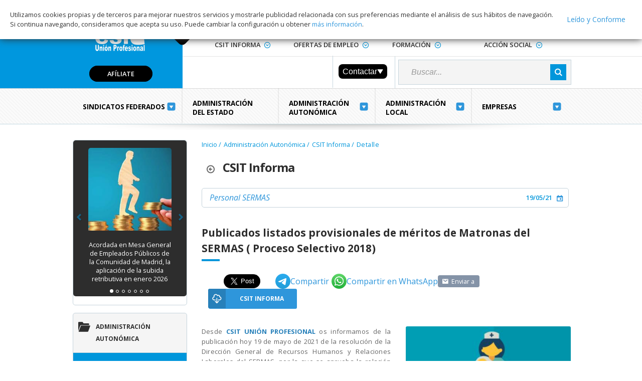

--- FILE ---
content_type: text/html; charset=utf-8
request_url: https://www.csit.es/Administracion_Autonomica/Areas/CSIT_Informa/Detalle/19052021_Publicados_listados_provisionales_meritos_Matronas_10076
body_size: 16290
content:
<!DOCTYPE html>
<html lang="es">
<head>
    <!-- Google Tag Manager -->
    <script>
        (function (w, d, s, l, i) {
            w[l] = w[l] || []; w[l].push({
                'gtm.start':
                    new Date().getTime(), event: 'gtm.js'
            }); var f = d.getElementsByTagName(s)[0],
                j = d.createElement(s), dl = l != 'dataLayer' ? '&l=' + l : ''; j.async = true; j.src =
                    'https://www.googletagmanager.com/gtm.js?id=' + i + dl; f.parentNode.insertBefore(j, f);
        })(window, document, 'script', 'dataLayer', 'GTM-T9C9GBT');</script>
    <!-- End Google Tag Manager -->

    <meta charset="UTF-8">
    <title>CSIT UNI&#211;N PROFESIONAL - Administraci&#243;n Auton&#243;mica</title>

    

    <meta property="og:url" content="https://www.csit.es/Administracion_Autonomica/Areas/CSIT_Informa/Detalle/19052021_Publicados_listados_provisionales_meritos_Matronas_10076" />
    <meta property="og:type" content="website" />
    <meta property="og:title" content="Publicados listados provisionales de m&#233;ritos de Matronas del SERMAS ( Proceso Selectivo 2018)  " />
    <meta property="og:description" content="Desde CSIT UNI&#211;N PROFESIONAL os informamos de la publicaci&#243;n hoy 19 de mayo de 2021 de la resoluci&#243;n de la Direcci&#243;n General de Recursos Humanos y Relaciones Laborales del SERMAS, por la que se aprueba la relaci&#243;n provisional con la valoraci&#243;n de m&#233;ritos en la fase de concurso de las pruebas selectivas para el acceso por el turno libre a la condici&#243;n de personal estatutario fijo en la categor&#237;a de Matrona del Servicio de Salud de la Comunidad de Madrid, del proceso selectivo 2018." />
    <meta property="og:image" content="https://doc.csit.es/api/image/stream/5592_matrona" />


    <meta name="twitter:card" content="summary_large_image" />
    <meta name="twitter:site" content="https://www.csit.es/Administracion_Autonomica/Areas/CSIT_Informa/Detalle/19052021_Publicados_listados_provisionales_meritos_Matronas_10076" />
    <meta name="twitter:description" content="Desde CSIT UNI&#211;N PROFESIONAL os informamos de la publicaci&#243;n hoy 19 de mayo de 2021 de la resoluci&#243;n de la Direcci&#243;n General de Recursos Humanos y Relaciones Laborales del SERMAS, por la que se aprueba la relaci&#243;n provisional con la valoraci&#243;n de m&#233;ritos en la fase de concurso de las pruebas selectivas para el acceso por el turno libre a la condici&#243;n de personal estatutario fijo en la categor&#237;a de Matrona del Servicio de Salud de la Comunidad de Madrid, del proceso selectivo 2018." />
    <meta name="twitter:image" content="https://doc.csit.es/api/image/stream/5592_matrona" />



    <meta name="viewport" content="width=device-width, initial-scale=1.0">
    <link rel="stylesheet" href="https://netdna.bootstrapcdn.com/font-awesome/3.2.1/css/font-awesome.css">
    <link rel="stylesheet" href="https://maxcdn.bootstrapcdn.com/bootstrap/3.3.7/css/bootstrap.min.css">
    <link rel='stylesheet' href='https://fonts.googleapis.com/css?family=Open+Sans:400,300,300italic,400italic,600,700,600italic,700italic,800,800italic' type='text/css'>
    <link rel="shortcut icon" href="/favicon.png" type="image/png">
    <link rel="stylesheet" href="/css/normalize.css">
    <link rel="stylesheet" href="/css/font-awesome.css">
    <link rel="stylesheet" type="text/css" href="/css/component.css" />
    
    <link rel="stylesheet" type="text/css" href="/css/styles_ok.min.css?version=11903">
    <link rel="stylesheet" type="text/css" href="/Content/CustomCss.css?version=11902">

    <style>
        .cookies {
            padding: 20px;
            display: -webkit-box;
            display: -moz-box;
            display: -ms-flexbox;
            display: -webkit-flex;
            display: flex;
            -webkit-flex-wrap: wrap;
            flex-wrap: wrap;
            -webkit-flex-direction: row;
            flex-direction: row;
            -webkit-box-align: center;
            -ms-flex-align: center;
            align-items: center;
            display: flex;
            position: fixed;
            top: 0;
            background: #fff;
            box-shadow: #333 0px 0px 15px;
            z-index: 9999;
        }

            .cookies .txt_cookies {
                font-size: 0.8em;
                line-height: 1.5em;
                flex: 1;
            }

                .cookies .txt_cookies a {
                    color: #FFFFFF;
                    text-decoration: underline;
                }

            .cookies .btns_cookies {
                display: -webkit-box;
                display: -moz-box;
                display: -ms-flexbox;
                display: -webkit-flex;
                display: flex;
                -webkit-flex-wrap: wrap;
                flex-wrap: wrap;
                justify-content: center;
                margin-left: 10px;
            }

                .cookies .btns_cookies .icon {
                    font-size: 1.4em;
                }
    </style>

    <!--Código generado por DevExpress-->
    <!--Fin código generado por DevExpress-->
    
    
    <script src="https://ajax.googleapis.com/ajax/libs/jquery/3.4.1/jquery.min.js"></script>
    <script src="https://cdnjs.cloudflare.com/ajax/libs/jquery.mask/1.14.15/jquery.mask.min.js"></script>
    <script src="https://maxcdn.bootstrapcdn.com/bootstrap/3.3.7/js/bootstrap.min.js"></script>
    <script src="/js/modernizr.custom.js"></script>
    <script type="text/javascript" src="/js/actions.js?version=11902"></script>
    <script type="text/javascript" src="/js/CSIT.js?version=11902"></script>

    <script src="/js/cbpHorizontalMenu.js"></script>

    <script src='https://www.google.com/recaptcha/api.js'></script>

            <link rel="canonical" href="https://www.csit.es/CSIT_Informa/Noticias_CSIT/Detalle/19052021_Publicados_listados_provisionales_meritos_Matronas_10076" />


</head>
<body>


    
    <div id="bInfoUsuario" class="bInfoUsuario" style="display: none">
        <p><span id="lbInfo"></span></p>
    </div>

    <!-- Google Tag Manager (noscript) -->
    <noscript>
        <iframe src="https://www.googletagmanager.com/ns.html?id=GTM-T9C9GBT"
                height="0" width="0" style="display:none;visibility:hidden"></iframe>
    </noscript>
    <!-- End Google Tag Manager (noscript) -->
    <!-- Wrapper -->
    <div class="wrapper">
        
        <div id="popup_Carga" class="modal_load" style="display:none;">
            <div class="loading">
                <div class="spinner spinner_top_left"></div>
            </div>
        </div>


        <!-- Header  -->
        <header class="cabecera" id="cabecera1">
            <a id="anchorInitialPosition" />
            <div class="bloCenter">
                <div class="logo-contacto">
                    <figure class="logo">
                        <a href="/CSIT/Destacado">
                            <img src="/images/logos/logo-principal_3.png" alt="Logo CSIT" title="Logo CSIT" />
                        </a>
                    </figure>
                    <a href="/AfiliadosDelegados/ComoAfiliarse" class="link" title="Afíliate" style="font-size: 0.8rem; font-weight:600;">Afíliate</a>
                </div>
                <div class="menuAbove">

                    <a href="/CSIT/Contactar" id="contactoGeneral" title="Contacto" class="buttonHome">
                        <img src="/images/icons/ico_contacto.png" alt="Home" title="Contacto" />
                    </a>
                    <div class="controls">
                        <nav class="sup">
                            <ul>
                                <li class="menuSup">
                                    <a href="#r" class="desplegar" data-option="option1">Conoce CSIT</a>
                                    <ul class="subLevel" id="option1">
                                        <li><a href="/ConoceCSIT/PresentacionDeLaOrganizacion">Presentación de la organización</a></li>
                                        <li><a href="/ConoceCSIT/SeccionesSindicales">Nuestras Secciones Sindicales</a></li>
                                        
                                    </ul>
                                </li>
                                <li class="menuSup">
                                    <a href="#r" class="desplegar" data-option="option2">Afiliados/Delegados</a>
                                    <ul class="subLevel" id="option2">
                                        
                                        <li><a href="/AfiliadosDelegados/Informate">Inf&#243;rmate</a></li>
                                        <li><a href="/AfiliadosDelegados/ComoAfiliarse">&#191;C&#243;mo afiliarse?</a></li>
                                        <li><a href="/AfiliadosDelegados/DelegadosAcceder">Afiliados</a></li>
                                        <li><a href="/AfiliadosDelegados/SolicitudCertificado">Solicitud de Certificado</a></li>
                                        <li><a href="/AfiliadosDelegados/DelegadosComoAcceder">Delegados</a></li>

                                    </ul>
                                </li>
                                <li class="menuSup">
                                    <a href="#r" class="desplegar" data-option="option3">Documentaci&#243;n</a>
                                    <ul class="subLevel" id="option3">
                                        <li><a href="/Documentacion/Destacado">Documentaci&#243;n</a></li>
                                        <li><a href="/Documentacion/Acuerdos_Convenios">Acuerdos y Convenios</a></li>
                                        <li><a href="/Documentacion/Legislacion">Legislaci&#243;n</a></li>
                                        <li><a href="/Documentacion/Normativa">Normativa</a></li>
                                        <li><a href="/Documentacion/DocumentacionElecciones">Elecciones</a></li>
                                        <li><a href="/Documentacion/Prevencion_Salud_Laboral">Prevenci&#243;n y Salud Laboral</a></li>
                                        <li><a href="/Documentacion/Publicacion_Oficial">Publicaci&#243;n Oficial</a></li>
                                        <li><a href="/Documentacion/Carta">Carta y Otros</a></li>
                                    </ul>
                                </li>
                                <li class="menuSup">
                                    <a href="#r" class="desplegar" data-option="option4">Elecciones</a>
                                    <ul class="subLevel" id="option4">
                                        <li><a href="/Elecciones/Resultados_Electorales">Campa&#241;as y resultados electorales</a></li>
                                        

                                    </ul>
                                </li>
                                <li class="menuSup">
                                    <a href="#r" class="desplegar" data-option="option5">CSIT Informa</a>
                                    <ul class="subLevel" id="option5">
                                        <li><a href="/CSIT_Informa/Destacado">CSIT Informa</a></li>
                                        <li><a href="/CSIT_Informa/Noticias_CSIT">Noticias CSIT</a></li>
                                        <li><a href="/CSIT_Informa/Novedades_CSIT">Novedades CSIT</a></li>
                                        <li><a href="/CSIT_Informa/Sala_Prensa">Sala de Prensa</a></li>
                                        
                                    </ul>
                                </li>
                                <li class="menuSup">
                                    <a href="#r" class="desplegar" data-option="option6">Ofertas de Empleo</a>
                                    <ul class="subLevel" id="option6">
                                        <li><a href="/Ofertas_Empleo/Destacado">Ofertas de Empleo</a></li>
                                        <li><a href="/Ofertas_Empleo/Procesos_Selectivos">Procesos Selectivos</a></li>
                                        <li><a href="/Ofertas_Empleo/Bolsas_Empleo">Bolsas Empleo</a></li>
                                        <li><a href="/Ofertas_Empleo/Concursos_Permutas">Concursos, L.D. y Permutas</a></li>
                                        <li><a href="/Ofertas_Empleo/Otras_Empresas">Otras Empresas</a></li>
                                    </ul>
                                </li>
                                <li class="menuSup">
                                    <a href="#r" class="desplegar" data-option="option7">Formaci&#243;n</a>
                                    <ul class="subLevel" id="option7">
                                        <li><a href="/Formacion/Destacado">Formaci&#243;n</a></li>
                                        <li><a href="/Formacion/Preparacion_Oposiciones">Preparaci&#243;n de Oposiciones</a></li>
                                        <li><a href="/Formacion/Planes_Formacion">Planes de Formaci&#243;n</a></li>
                                        <li><a href="/Formacion/Obtencion_Titulacion">Obtenci&#243;n de Titulaci&#243;n</a></li>
                                        <li><a href="/Formacion/Acuerdos_Formacion">Acuerdos de Formaci&#243;n</a></li>
                                        <li><a href="/Formacion/Monograficos">Monogr&#225;ficos, Jornadas y Seminarios</a></li>
                                    </ul>
                                </li>
                                <li class="menuSup">
                                    <a href="#r" class="desplegar" data-option="option8">Acci&#243;n Social</a>
                                    <ul class="subLevel" id="option8">
                                        <li><a href="/Accion_Social/Destacado">Acci&#243;n Social</a></li>
                                        <li><a href="/Accion_Social/Ofertas">Ofertas, Ventajas y Descuentos Afiliados</a></li>
                                        <li><a href="/Accion_Social/Diviertete">Divi&#233;rtet</a></li>
                                        <li><a href="/Accion_Social/Implicate">Impl&#237;cate</a></li>
                                    </ul>
                                </li>
                            </ul>
                        </nav>
                        <div class="contactSearch delegado">
                            <div id="divAccesoDelegados" class="accesoDelegados">
                            </div>
                            <div class="dropdownBox">
                                <button type="button" class="dropdownBtn" onclick="dropDownListRRss()">
                                    Contactar
                                    <svg width="12" height="9" viewBox="0 0 12 9" fill="none" xmlns="http://www.w3.org/2000/svg">
                                        <path fill-rule="evenodd" clip-rule="evenodd" d="M1.252.327h9.75c.428 0 .687.474.455.834L6.582 8.745a.542.542 0 0 1-.91 0L.795 1.16a.542.542 0 0 1 .456-.834z" fill="#fff" />
                                    </svg>
                                </button>
                                <div class="dropdown-content" id="dropdownContent">
                                    <a href="https://www.facebook.com/csit.union.profesional" target="_blank"><img src="/images/logos/facebook.svg"  alt="Facebook" width="30" height="30"> Facebook</a>
                                    <a href="https://twitter.com/CSITUP" target="_blank"><img src="/images/logos/twitter.svg"  alt="X" width="30" height="30"> X</a>
                                    <a href="mailto:csit@csit.es"><img src="/images/logos/linked-in.svg"  alt="Mail" width="30" height="30"> Mail</a>
                                    <a href="https://t.me/CSITUnPr" target="_blank"><img src="/images/logos/telegram.svg"  alt="Telegram" width="30" height="30"> Telegram</a>
                                    <a href="https://whatsapp.com/channel/0029VaE8jtkKWEKoEg0YmS0F" target="_blank"><img src="/images/logos/whats-app.svg"   alt="WhatsApp" width="30" height="30"> WhatsApp</a>
                                </div>
                            </div>

                            <div class="search">
                                

                                <input id="searchField" type="search" placeholder="Buscar..." name="search">
                                <input type="submit" value="" class="buttonSearch" onclick="SendSearch('searchField')">

                                <script>
                                    $("#searchField").on('keyup', function (e) {
                                        if (e.keyCode == 13) {
                                            SendSearch('searchField');
                                        }
                                    });
                                </script>
                            </div>
                        </div>
                    </div>
                </div>
                <div class="menuBelow">
                    <nav class="sub">
                        <ul>
                            
                            <li class="menuSub">
                                <a href="#r" data-option="option9">Sindicatos Federados</a>
                                <ul class="subLevel twoLines" id="option9">
                                    <li>
                                        <a href="/CSIT/Listado_Sindicatos">
                                            <img src="/images/sindicatos/all.png" /><br />Sindicatos Federados
                                        </a>
                                    </li>

                                    
                                </ul>
                            </li>
                            <li class="menuSub">
                                <a href="/Administracion_Estado/Areas/Destacado" data-option="option10" class="noArrow">Administraci&#243;n del Estado</a>
                            </li>
                            <li class="menuSub">
                                <a href="#r" data-option="option11">Administraci&#243;n Auton&#243;mica</a>
                                <ul class="subLevel" id="option11">
                                    <li><a href="/Administracion_Autonomica/Areas/Destacado">Administraci&#243;n Auton&#243;mica</a></li>
                                    <li><a href="/Administracion_Autonomica/Areas/Sanidad">Sanidad</a></li>
                                    <li><a href="/Administracion_Autonomica/Areas/Servicios_Sociales">Servicios Sociales</a></li>
                                    <li><a href="/Administracion_Autonomica/Areas/Servicios_Centrales">Servicios Centrales</a></li>
                                    <li><a href="/Administracion_Autonomica/Areas/Educacion">Educaci&#243;n</a></li>
                                    <li><a href="/Administracion_Autonomica/Areas/Justicia">Justicia</a></li>
                                </ul>
                            </li>
                            <li class="menuSub">
                                <a href="#r" data-option="option12">Administraci&#243;n Local</a>
                                <ul class="subLevel" id="option12">
                                    <li><a href="/Administracion_Local/Areas/Destacado">Administraci&#243;n Local</a></li>
                                    <li><a href="/Administracion_Local/Areas/Madrid">Ayto. Madrid</a></li>
                                    <li><a href="/Administracion_Local/Areas/Otros_Municipios">Otros Municipios</a></li>
                                </ul>
                            </li>
                            <li class="menuSub">
                                <a href="#r" data-option="option13" class="oneLine">Empresas</a>
                                <ul class="subLevel" id="option13">
                                    <li><a href="/Empresas/Areas/Destacado">Empresas</a></li>
                                    <li><a href="/Empresas/Areas/Publicas">Empresas P&#250;blicas</a></li>
                                    <li><a href="/Empresas/Areas/Privadas">Empresas Privadas</a></li>
                                </ul>
                            </li>
                        </ul>
                    </nav>
                </div>
            </div>
        </header>       
        <header id="cabecera2" class="cabecera menuFixed visible">
            <div class="bloCenter menuFixed">
                <div class="bloMenuFixed partBlue">
                    <label id="hamburger">
                        <input type="checkbox" name="button-flag" value="flag" id="hamburger_0">
                        <span></span>
                    </label>

                    <a href="/AfiliadosDelegados/ComoAfiliarse" class="btnHeaderAfiliarse" style="display:none;" title="Afíliate">AFÍLIATE</a>


                    <figure class="logo mini">
                        <a href="/CSIT/Destacado">
                            <img src="/images/logos/logo-principal-mini.png" alt="Logo CSIT" title="Logo CSIT" />
                        </a>
                    </figure>

                </div>
                <div class="bloMenuFixed linksMini">
                    

                    <a href="/AfiliadosDelegados/ComoAfiliarse" class="contactos mini bloContact" title="Afíliate" style="font-size: 0.8rem; font-weight: bolder; margin: 0.9rem 2.1rem 0 0;">Afíliate</a>



                </div>
                <div class="menuBelow">
                    <nav class="sub">
                        <ul>
                            
                            <li class="menuSub">
                                <a href="#r" data-option="option14">Sindicatos Federados</a>
                                <ul class="subLevel twoLines" id="option14">
                                    <li>
                                        <a>
                                            <img src="/images/sindicatos/all.png" /><br />Sindicatos Federados
                                        </a>
                                    </li>

                                    
                                </ul>
                            </li>
                            <li class="menuSub">
                                <a href="#r" data-option="option15">Administraciones</a>
                                <ul class="subLevel" id="option15">
                                    <li>
                                        <a href="/Administracion_Estado/Areas/Destacado">Del Estado</a>
                                    </li>
                                    <li>
                                        <a href="/Administracion_Autonomica/Areas/Destacado">Auton&#243;mica</a>
                                        <ul class="subLevel2">
                                            <li><a href="/Administracion_Autonomica/Areas/Sanidad">Sanidad</a></li>
                                            <li><a href="/Administracion_Autonomica/Areas/Servicios_Sociales">Servicios Sociales</a></li>
                                            <li><a href="/Administracion_Autonomica/Areas/Servicios_centrales">Servicios Centrales</a></li>
                                            <li><a href="/Administracion_Autonomica/Areas/Educacion">Educaci&#243;n</a></li>
                                            <li><a href="/Administracion_Autonomica/Areas/Justicia">Justicia</a></li>
                                        </ul>
                                    </li>
                                    <li>
                                        <a href="/Administracion_Local/Areas/Destacado">Administraci&#243;n Local</a>
                                        <ul class="subLevel2">
                                            <li><a href="/Administracion_Local/Areas/Madrid">Ayto. Madrid</a></li>
                                            <li><a href="/Administracion_Local/Areas/Otros_Municipios">Otros Municipios</a></li>
                                        </ul>
                                    </li>
                                    <li>
                                        <a href="/Empresas/Areas/Destacado">Empresas</a>
                                        <ul class="subLevel2">
                                            <li><a href="/Empresas/Areas/Publicas">Empresas P&#250;blicas</a></li>
                                            <li><a href="/Empresas/Areas/Privadas">Empresas Privadas</a></li>
                                        </ul>
                                    </li>
                                </ul>
                            </li>
                        </ul>
                    </nav>
                </div>
                <div class="bloMenuFixed search">
                    <input id="searchFieldMobile" type="search" placeholder="Buscar..." name="search">
                    <input type="submit" value="" class="buttonSearch" onclick="SendSearch('searchFieldMobile')">

                    <script>
                        $("#searchFieldMobile").on('keyup', function (e) {
                            if (e.keyCode == 13) {
                                SendSearch('searchFieldMobile');
                            }
                        });
                    </script>
                </div>

                <nav class="deslizar">
                    <nav id="cbp-hrmenu" class="cbp-hrmenu">
                        <ul>

                            
                            <!-- añadimos buscador al menú desplegable -->
                            <li class="searchBoxResponsive">
                                <div class="searchContent">
                                    <input id="searchFieldMobile" type="search" placeholder="Buscar..." name="search">
                                    <input type="submit" value="" class="buttonSearch" onclick="searchData()">
                                </div>
                            </li>
                            <li>
                                <a href="/CSIT/Destacado" class="openPage">Inicio</a>
                                <div class="cbp-hrsub" style="display:none;">
                                    <div class="cbp-hrsub-inner">
                                        <div>
                                            <ul>
                                                <li><a href="/CSIT/Index#loUltimo">Lo Último</a></li>
                                                <li><a href="/CSIT/Index#ambitos">Ámbitos</a></li>
                                                <li><a href="/CSIT/Index#accSocial">Acci&#243;n Social</a></li>
                                                <li><a href="/CSIT/Index#cursForm">Formaci&#243;n</a></li>
                                                <li>
                                                    <a href="/CSIT/Index#conOpo">
                                                        Ofertas de Empleo
                                                    </a>
                                                </li>
                                            </ul>
                                        </div>
                                    </div>
                                    <!-- /cbp-hrsub-inner -->
                                </div>
                                <!-- /cbp-hrsub -->
                            </li>
                            <li>
                                <a href="/ConoceCSIT/PresentacionDeLaOrganizacion" class="openPage">Conoce CSIT</a>
                                <div class="cbp-hrsub" style="display:none;">
                                    <div class="cbp-hrsub-inner">
                                        <div>
                                            <ul>
                                                <li><a href="/ConoceCSIT/PresentacionDeLaOrganizacion">Presentación de la organización</a></li>
                                                <li><a href="/ConoceCSIT/SeccionesSindicales">Nuestras Secciones Sindicales</a></li>
                                                
                                            </ul>
                                        </div>
                                    </div>
                                    <!-- /cbp-hrsub-inner -->
                                </div>
                                <!-- /cbp-hrsub -->
                            </li>
                            <li>
                                <a href="/CSIT_Informa/Destacado" class="openPage">CSIT Informa</a>
                                <div class="cbp-hrsub" style="display:none;">
                                    <div class="cbp-hrsub-inner">
                                        <div>
                                            <ul>
                                                <li><a href="/CSIT_Informa/Destacado">Destacado</a></li>
                                                <li><a href="/CSIT_Informa/Noticias_CSIT">Noticias CSIT</</a>
                                                <li><a href="/CSIT_Informa/Novedades_CSIT">Novedades CSIT</a></li>
                                                <li><a href="/CSIT_Informa/Sala_Prensa">Sala de Prensa</a></li>
                                                
                                            </ul>
                                        </div>
                                    </div>
                                    <!-- /cbp-hrsub-inner -->
                                </div>
                                <!-- /cbp-hrsub -->
                            </li>
                            <li>
                                <a href="/AfiliadosDelegados/Informate" class="openPage">Afiliados/Delegados</a>
                            </li>
                            <li>
                                <a href="/Ofertas_Empleo/Destacado" class="openPage">Ofertas de Empleo</a>
                                <div class="cbp-hrsub" style="display:none;">
                                    <div class="cbp-hrsub-inner">
                                        <div>
                                            <ul>
                                                <li><a href="/Ofertas_Empleo/Destacado">Destacado</a></li>
                                                <li><a href="/Ofertas_Empleo/Procesos_Selectivos">Procesos Selectivos</a></li>
                                                <li><a href="/Ofertas_Empleo/Bolsas_Empleo">Bolsas Empleo</a></li>
                                                <li><a href="/Ofertas_Empleo/Concursos_Permutas">Concursos, L.D. y Permutas</a></li>
                                                <li><a href="/Ofertas_Empleo/Otras_Empresas">Otras Empresas</a></li>
                                            </ul>
                                        </div>
                                    </div>
                                    <!-- /cbp-hrsub-inner -->
                                </div>
                                <!-- /cbp-hrsub -->
                            </li>
                            <li>
                                <a href="/Documentacion/Destacado" class="openPage">Documentación</a>
                                <div class="cbp-hrsub" style="display:none;">
                                    <div class="cbp-hrsub-inner">
                                        <div>
                                            <ul>
                                                <li><a href="/Documentacion/Destacado">Destacado</a></li>
                                                <li><a href="/Documentacion/Acuerdos_Convenios">Acuerdos y Convenios</a></li>
                                                <li><a href="/Documentacion/Legislacion">Normativa y Legislaci&#243;n</a></li>
                                                <li><a href="/Documentacion/Normativa">Normativa y Legislaci&#243;n</a></li>
                                                <li><a href="/Documentacion/DocumentacionElecciones">Elecciones</a></li>
                                                <li><a href="/Documentacion/Prevencion_Salud_Laboral">Prevenci&#243;n y Salud Laboral</a></li>
                                                <li><a href="/Documentacion/Publicacion_Oficial">Publicaci&#243;n Oficial</a></li>
                                                <li><a href="/Documentacion/Carta">Carta y Otros</a></li>
                                            </ul>
                                        </div>
                                    </div>
                                    <!-- /cbp-hrsub-inner -->
                                </div>
                                <!-- /cbp-hrsub -->
                            </li>
                            <li>
                                <a href="/Formacion/Destacado" class="openPage">Formaci&#243;n</a>
                                <div class="cbp-hrsub" style="display:none;">
                                    <div class="cbp-hrsub-inner">
                                        <div>
                                            <ul>
                                                <li><a href="/Formacion/Destacado">Destacado</a></li>
                                                <li><a href="/Formacion/Formacion_Continua">Formaci&#243;n Continua</a></li>
                                                <li><a href="/Formacion/Cursos_Acreditados">Cursos Acreditados</a></li>
                                                <li><a href="/Formacion/Oposiciones">Preparaci&#243;n de Oposiciones</a></li>
                                                <li><a href="/Formacion/Monograficos">Monogr&#225;ficos, Jornadas y Seminarios</a></li>
                                            </ul>
                                        </div>
                                    </div>
                                    <!-- /cbp-hrsub-inner -->
                                </div>
                                <!-- /cbp-hrsub -->
                            </li>
                            <li>
                                <a href="/Elecciones/Resultados_Electorales" class="openPage">Elecciones</a>
                                <div class="cbp-hrsub" style="display:none;">
                                    <div class="cbp-hrsub-inner">
                                        <div>
                                            <ul>
                                                <li>
                                                <li><a href="/Elecciones/Resultados_Electorales">Campa&#241;as y resultados electorales</a></li>
                                                
                                            </ul>
                                        </div>
                                    </div>
                                    <!-- /cbp-hrsub-inner -->
                                </div>
                                <!-- /cbp-hrsub -->
                            </li>
                            <li>
                                <a href="/Accion_Social/Destacado" class="openPage">Acci&#243;n Social</a>
                                <div class="cbp-hrsub" style="display:none;">
                                    <div class="cbp-hrsub-inner">
                                        <div>
                                            <ul>
                                                <li><a href="/Accion_Social/Destacado">Destacado</a></li>
                                                <li><a href="/Accion_Social/Ofertas">Ofertas, Ventajas y Descuentos Afiliados</a></li>
                                                <li><a href="/Accion_Social/Diviertete">Divi&#233;rtet</a></li>
                                                <li><a href="/Accion_Social/Implicate">Impl&#237;cate</a></li>
                                            </ul>
                                        </div>
                                    </div>
                                    <!-- /cbp-hrsub-inner -->
                                </div>
                                <!-- /cbp-hrsub -->
                            </li>
                            <li class="media">
                                <a href="/CSIT/Listado_Sindicatos" class="openPage">Sindicatos Federados</a>
                                <div class="cbp-hrsub" style="display:none;">
                                    <div class="cbp-hrsub-inner">
                                        <div>
                                            <ul>
                                                <li><a href="/CSIT/Listado_Sindicatos">Sindicatos Federados</a></li>
                                                
                                            </ul>
                                        </div>
                                    </div>
                                    <!-- /cbp-hrsub-inner -->
                                </div>
                                <!-- /cbp-hrsub -->
                            </li>
                            <li class="media">
                                <a href="/Administracion_Estado/Areas/Destacado" class="openPage">Administraci&#243;n del Estado</a>
                                <div class="cbp-hrsub" style="display:none;">
                                    <div class="cbp-hrsub-inner">
                                        <div>
                                            <ul class="subLevel">
                                                <li><a href="/Administracion_Estado/Areas/Destacado">Destacado</a></li>
                                            </ul>
                                        </div>
                                    </div>
                                </div>
                            </li>
                            <li class="media">
                                <a href="/Administracion_Autonomica/Areas/Destacado" class="openPage">Administraci&#243;n Auton&#243;mica</a>
                                <div class="cbp-hrsub" style="display:none;">
                                    <div class="cbp-hrsub-inner">
                                        <div>
                                            <ul class="subLevel">
                                                <li><a href="/Administracion_Autonomica/Areas/Destacado">Destacado</a></li>
                                                <li><a href="/Administracion_Autonomica/Areas/Sanidad">Sanidad</a></li>
                                                <li><a href="/Administracion_Autonomica/Areas/Servicios_Sociales">Servicios Sociales</a></li>
                                                <li><a href="/Administracion_Autonomica/Areas/Servicios_Centrales">Servicios Centrales</a></li>
                                                <li><a href="/Administracion_Autonomica/Areas/Educacion">Educaci&#243;n</a></li>
                                                <li><a href="/Administracion_Autonomica/Areas/Justicia">Justicia</a></li>
                                            </ul>
                                        </div>
                                    </div>
                                    <!-- /cbp-hrsub-inner -->
                                </div>
                                <!-- /cbp-hrsub -->
                            </li>
                            <li class="media">
                                <a href="/Administracion_Local/Areas/Destacado" class="openPage">Administraci&#243;n Local</a>
                                <div class="cbp-hrsub" style="display:none;">
                                    <div class="cbp-hrsub-inner">
                                        <div>
                                            <ul>
                                                <li><a href="/Administracion_Local/Areas/Destacado">Destacado</a></li>
                                                <li><a href="/Administracion_Local/Areas/Madrid">Ayto. Madrid</a></li>
                                                <li><a href="/Administracion_Local/Areas/Otros_Municipios">Otros Municipios</a></li>
                                            </ul>
                                        </div>
                                    </div>
                                    <!-- /cbp-hrsub-inner -->
                                </div>
                                <!-- /cbp-hrsub -->
                            </li>
                            <li class="media">
                                <a href="/Empresas/Areas/Destacado" class="openPage">Empresas</a>
                                <div class="cbp-hrsub" style="display:none;">
                                    <div class="cbp-hrsub-inner">
                                        <div>
                                            <ul>
                                                <li><a href="/Empresas/Areas/Destacado">Destacado</a></li>
                                                <li><a href="/Empresas/Areas/Publicas">Empresas P&#250;blicas</a></li>
                                                <li><a href="/Empresas/Areas/Privadas">Empresas Privadas</a></li>
                                            </ul>
                                        </div>
                                    </div>
                                    <!-- /cbp-hrsub-inner -->
                                </div>
                                <!-- /cbp-hrsub -->
                            </li>
                        </ul>
                            <!-- añadimos footer al menú desplegable -->
                        <div class="fooNav">
                            <div class="fooNavBox">
                                <div class="logo-txt">
                                    <figure class="logoFoo">
                                        <a href="/CSIT/Destacado">
                                            <img src="/images/logos/logo-principal-pie.png" alt="Logo CSIT">
                                        </a>
                                    </figure>
                                </div>
                                
                                <div class="followFoo">
                                    <a href="https://www.facebook.com/csit.union.profesional" class="facebook" title="Ir a Facebook" target="_blank">Facebook</a>
                                    <a href="https://twitter.com/CSITUP" class="twitter" title="Ir a Twitter" target="_blank">Twitter</a>
                                    <a href="https://t.me/CSITUnPr" class="telegram" title="Ir a Telegram" target="_blank"> Telegram</a>
                                    <a href="https://whatsapp.com/channel/0029VaE8jtkKWEKoEg0YmS0F" class="whatsApp" title="Ir a WhatsApp" target="_blank"> WhatsApp</a>
                                </div>
                            </div>
                        </div>
                    </nav>
                </nav>
            </div>
        </header>
        <!-- /Header -->



        



<div id="fb-root"></div>
<script>
    (function (d, s, id) {
        var js, fjs = d.getElementsByTagName(s)[0];
        if (d.getElementById(id)) return;
        js = d.createElement(s); js.id = id;
        js.src = "//connect.facebook.net/es_LA/sdk.js#xfbml=1&version=v2.9";
        fjs.parentNode.insertBefore(js, fjs);
    }(document, 'script', 'facebook-jssdk'));



    $(document).ready(function () {
        var ambito;

        if ("AdminAutonomica") {
            

            switch ("AdminAutonomica") {

                case "General":
                    break;

                case "AfiliadosDelegados":
                    $("#contactoGeneral").attr("href", "/Comun/ContactoAmbito?ambito=5");
                    $("#contactoGeneralFooter").attr("href", "/Comun/ContactoAmbito?ambito=5");
                    break;

                case "Formacion":
                    $("#contactoGeneral").attr("href", "/Comun/ContactoAmbito?ambito=10");
                    $("#contactoGeneralFooter").attr("href", "/Comun/ContactoAmbito?ambito=10");
                    break;

                case "Empleo":
                    $("#contactoGeneral").attr("href", "/Comun/ContactoAmbito?ambito=8");
                    $("#contactoGeneralFooter").attr("href", "/Comun/ContactoAmbito?ambito=8");
                    break;

                case "AccionSocial":
                    $("#contactoGeneral").attr("href", "/Comun/ContactoAmbito?ambito=1");
                    $("#contactoGeneralFooter").attr("href", "/Comun/ContactoAmbito?ambito=1");
                    break;

                case "AsesoriaJuridica":
                    $("#contactoGeneral").attr("href", "/Comun/ContactoAmbito?ambito=6");
                    $("#contactoGeneralFooter").attr("href", "/Comun/ContactoAmbito?ambito=6");
                    break;

                case "SaludLaboral":
                    $("#contactoGeneral").attr("href", "/Comun/ContactoAmbito?ambito=12");
                    $("#contactoGeneralFooter").attr("href", "/Comun/ContactoAmbito?ambito=12");
                    break;

                case "AdminEstado":
                    $("#contactoGeneral").attr("href", "/Comun/ContactoAmbito?ambito=3");
                    $("#contactoGeneralFooter").attr("href", "/Comun/ContactoAmbito?ambito=3");
                    break;

                case "AdminAutonomica":
                    $("#contactoGeneral").attr("href", "/Comun/ContactoAmbito?ambito=2");
                    $("#contactoGeneralFooter").attr("href", "/Comun/ContactoAmbito?ambito=2");
                    break;

                case "Sanidad":
                    $("#contactoGeneral").attr("href", "/Comun/ContactoAmbito?ambito=13");
                    $("#contactoGeneralFooter").attr("href", "/Comun/ContactoAmbito?ambito=13");
                    break;

                case "Servicios_Sociales":
                    $("#contactoGeneral").attr("href", "/Comun/ContactoAmbito?ambito=15");
                    $("#contactoGeneralFooter").attr("href", "/Comun/ContactoAmbito?ambito=15");
                    break;

                case "Servicios_Centrales":
                    $("#contactoGeneral").attr("href", "/Comun/ContactoAmbito?ambito=14");
                    $("#contactoGeneralFooter").attr("href", "/Comun/ContactoAmbito?ambito=14");
                    break;

                case "AdminLocal":
                    $("#contactoGeneral").attr("href", "/Comun/ContactoAmbito?ambito=4");
                    $("#contactoGeneralFooter").attr("href", "/Comun/ContactoAmbito?ambito=4");
                    break;

                case "Educacion":
                    $("#contactoGeneral").attr("href", "/Comun/ContactoAmbito?ambito=7");
                    $("#contactoGeneralFooter").attr("href", "/Comun/ContactoAmbito?ambito=7");
                    break;

                case "Justicia":
                    $("#contactoGeneral").attr("href", "/Comun/ContactoAmbito?ambito=11");
                    $("#contactoGeneralFooter").attr("href", "/Comun/ContactoAmbito?ambito=11");
                    break;

                case "Empresas":
                    $("#contactoGeneral").attr("href", "/Comun/ContactoAmbito?ambito=9");
                    $("#contactoGeneralFooter").attr("href", "/Comun/ContactoAmbito?ambito=9");
                    break;

                case "Sindicatos":
                    $("#contactoGeneral").attr("href", "/Comun/ContactoAmbito?ambito=16");
                    $("#contactoGeneralFooter").attr("href", "/Comun/ContactoAmbito?ambito=16");
                    break;

                default:
                    break;
            }
        } // if existe AmbitoContactar

        //GetBannerCardListAjax();
        GetCSITSectionAjax('/Comun/GetPartialBannerAjax', 'divBanner');
    });

</script>

<div class="bloCenter content">
    <div class="bloIzda-bloDcha">
        <section class="bloIzda">
            <div id="divBanner"></div>
            


                <nav class="treeNavegation">
                    <ul>
                        <li >
                            <a href="/Administracion_Autonomica/Areas/Destacado">Administraci&#243;n Auton&#243;mica</a>
                        </li>
                        <li class=active>
                            <a href="/Administracion_Autonomica/Areas/CSIT_Informa">CSIT Informa</a>
                        </li>
                        <li >
                            <a href="/Administracion_Autonomica/Areas/Sanidad">Sanidad</a>
                        </li>
                        <li >
                            <a href="/Administracion_Autonomica/Areas/Servicios_Sociales">Servicios Sociales</a>
                        </li>
                        <li >
                            <a href="/Administracion_Autonomica/Areas/Servicios_Centrales">Servicios Centrales</a>
                        </li>
                        <li >
                            <a href="/Administracion_Autonomica/Areas/Educacion">Educaci&#243;n</a>
                        </li>
                        <li >
                            <a href="/Administracion_Autonomica/Areas/Justicia">Justicia</a>
                        </li>
                        <li >
                            <a href="/Administracion_Autonomica/Areas/Normativa_Legislacion">Normativa y Legislaci&#243;n</a>
                        </li>
                        <li >
                            <a href="/Administracion_Autonomica/Areas/Formacion">Formaci&#243;n</a>
                        </li>
                        <li >
                            <a href="/Administracion_Autonomica/Areas/Ofertas_Empleo">Ofertas de Empleo</a>
                        </li>
                        <li >
                            <a href="/Administracion_Autonomica/Areas/Accion_Social">Acci&#243;n Social</a>
                        </li>
                        <li >
                            <a href="/Administracion_Autonomica/Areas/Elecciones">Elecciones</a>
                        </li>
                    </ul>
                </nav>

            <nav class="menuLeft">
    <div class="treeNavegation proyectosEuropeos">
        <ul>
            <li>
                <a href="/CSIT_Informa/Proyectos_Europeos" class="treeNavegation proyectosEuropeos">
                    Proyectos europeos
                    <figure class="img-UE">
                        <img src="/images/logos/eu-co-funded.png" style="height: auto; width: 100%;" />
                    </figure>
                </a>
            </li>
        </ul>
    </div>
        

    <ul class="bloBulletin">
        <li class="menuLeftItem"><a href=http://www.boe.es/diario_boe/ target="_blank" class="LinkMenuLeft boe">B.O.E.</a></li>
        <li class="menuLeftItem"><a href=http://www.bocm.es/bocm/Satellite?language=es&amp;pagename=Boletin/Page/BOCM_home target="_blank" class="LinkMenuLeft bocam">B.O.C.M.</a></li>
        <li class="menuLeftItem"><a href=https://sede.madrid.es/portal/site/tramites/menuitem.944fd80592a1301b7ce0ccf4a8a409a0/?vgnextoid=741d814231ede410VgnVCM1000000b205a0aRCRD&amp;vgnextchannel=741d814231ede410VgnVCM1000000b205a0aRCRD&amp;vgnextfmt=default target="_blank" class="LinkMenuLeft ayuntamiento">B.O.A.M.</a></li>
        <li class="menuLeftItem"><a href=https://www.boe.es/legislacion/otros_diarios_oficiales.php#boletines_autonomicos target="_blank" class="LinkMenuLeft otros">Otros boletines</a></li>
    </ul>
    <ul class="bloBulletin">
        <li class="menuLeftItem"><a href=http://www.agenciatributaria.es/ target="_blank" class="LinkMenuLeft tributaria">A. tributaria</a></li>
        <li class="menuLeftItem"><a href=http://www.seg-social.es/Internet_1/index.htm target="_blank" class="LinkMenuLeft social">S. Social</a></li>
        <li class="menuLeftItem"><a href=http://www.muface.es/ target="_blank" class="LinkMenuLeft mufase">Muface</a></li>
    </ul>
    <ul class="bloBulletin">
        <li class="menuLeftItem eDni"><a href=https://www.dnielectronico.es/PortalDNIe/ target="_blank" class="LinkMenuLeft dni">e-DNI</a></li>
        <li class="menuLeftItem 060Es"><a href=http://www.060.es/ target="_blank" class="LinkMenuLeft cero60">ADMINISTRACION.GOB</a></li>
    </ul>
    <ul class="bloBulletin">
        <li class="menuLeftItem"><a href=https://www.sepe.es/ target="_blank" class="LinkMenuLeft inem">SEPE</a></li>
        <li class="menuLeftItem"><a href=https://ec.europa.eu/eures/public/es/homepage target="_blank" class="LinkMenuLeft empleo">Empleo U. E.</a></li>
    </ul>
</nav>
        </section>



            
        <section class="bloDcha detalle">
            <span class="breadCrumbs breadCrumbsInicio"><a href="/CSIT/Destacado">Inicio</a> /</span>
                <span class="breadCrumbs"><a href="/Administracion_Autonomica/Areas/Destacado">Administraci&#243;n Auton&#243;mica</a> /</span>
                            <span class="breadCrumbs">
                        <a href="Administracion_Autonomica/Areas/CSIT_Informa">CSIT Informa</a>
                    /
                </span>
                        
            <span class="breadCrumbs">Detalle</span>


            <div class="title noLine">
                <h1 class="titleSection noBorde">

                    
                    
                        <a href="https://www.csit.es/Administracion_Autonomica/Areas/CSIT_Informa" title="Volver" class="back"> </a>
                    
                    CSIT Informa
                </h1>
                <a href="#r" class="contactLink dist" style="display:none;" title="Contactar"></a>
            </div>


            
            <article class='newDet'>
                <header>
                    <div class="headerDet">
                        <span class="titleNew"><a href="https://www.csit.es/CSIT/Buscar?q=TAG[Personal_SERMAS]">Personal SERMAS</a></span>

                        <span class="date">19/05/21</span>

                    </div>
                    <h2 class="subtitleNew">Publicados listados provisionales de m&#233;ritos de Matronas del SERMAS ( Proceso Selectivo 2018)  </h2>
                    <div class="shareLinks-Download" style="display: flex; flex-wrap: wrap; justify-content:space-around">
                        <div class="shareLinks" style=" align-items:center; display: flex; flex-wrap: wrap; gap:10px">
                            <!-- Your share button code -->
                            <div class="fb-share-button" data-href="https://www.csit.es/Administracion_Autonomica/Areas/CSIT_Informa/Detalle/19052021_Publicados_listados_provisionales_meritos_Matronas_10076" data-layout="button" data-size="large" data-mobile-iframe="true">
                                
                            </div>

                            
                            <a href='https://twitter.com/intent/tweet?text=#CSITUP: Publicados listados provisionales de m&#233;ritos de Matronas del SERMAS ( Proceso Selectivo 2018)  ' class="twitter-share-button" data-size="large">Tweet</a>
                            
                            
                            <a href='https://t.me/share/url?url=https%3A%2F%2Fwww.csit.es%2FAdministracion_Autonomica%2FAreas%2FCSIT_Informa%2FDetalle%2F19052021_Publicados_listados_provisionales_meritos_Matronas_10076&amp;text=%23CSITUP%3A+Publicados+listados+provisionales+de+m%C3%A9ritos+de+Matronas+del+SERMAS+(+Proceso+Selectivo+2018)++' class="sharedButtons" style="vertical-align: middle; margin-right: 5px;" target="_blank" data-size="large"><img src="/images/logos/telegram.svg" alt="Telegram" width="30" height="30">Compartir</a>

                            <a id="whatsapp-share-button" class="sharedButtons" target="_blank" data-size="large"><img src="/images/logos/whats-app.svg" alt="WhatsApp" width="30" height="30">Compartir en WhatsApp</a>

                            <script>
                                document.addEventListener("DOMContentLoaded", function() {
                                    var isMobile = /iPhone|iPad|iPod|Android/i.test(navigator.userAgent);
                                    var whatsappUrl = isMobile ? "https://api.whatsapp.com/send?text=" : "https://web.whatsapp.com/send?text=";

                                    var message = "#CSITUP: " + "Publicados listados provisionales de m&#233;ritos de Matronas del SERMAS ( Proceso Selectivo 2018)  ".replace("%", "%25").replace("?", "%3F") + " " + "https://www.csit.es/Administracion_Autonomica/Areas/CSIT_Informa/Detalle/19052021_Publicados_listados_provisionales_meritos_Matronas_10076";


                                    document.getElementById("whatsapp-share-button").setAttribute("href", whatsappUrl + encodeURIComponent(message));
                                });
                            </script>

                            <script>!function (d, s, id) { var js, fjs = d.getElementsByTagName(s)[0], p = /^http:/.test(d.location) ? 'http' : 'https'; if (!d.getElementById(id)) { js = d.createElement(s); js.id = id; js.src = p + '://platform.twitter.com/widgets.js'; fjs.parentNode.insertBefore(js, fjs); } }(document, 'script', 'twitter-wjs');</script>
                            



                            <a href='mailto:?subject=CSIT :: Noticias CSIT. Publicados listados provisionales de m&#233;ritos de Matronas del SERMAS ( Proceso Selectivo 2018)  &amp;body=CSIT Publica en NOTICIAS CSIT%0D%0A%0D%0APublicados listados provisionales de m&#233;ritos de Matronas del SERMAS ( Proceso Selectivo 2018)  %0D%0A%0D%0AM&#225;s informaci&#243;n en:%0D%0Ahttps://www.csit.es/Administracion_Autonomica/Areas/CSIT_Informa/Detalle/19052021_Publicados_listados_provisionales_meritos_Matronas_10076'
                               title="Compartir este contenido" class="shareLink mail">Enviar a</a>

                                <a href='https://doc.csit.es/api/document/stream/10076_InformaPublicacindelistadosprovisionalesdelavaloracindemritosdelProcesoSelectivo2018enlacategoraMatronasdelSERMAS.pdf' title="Download" class="btnMore download" download>CSIT Informa</a>
                        </div>
                        
                    </div>
                </header>


                <div class="txtEnt-foto">
                    <div class="contentFloatRight">
                            <figure class="imgEnt">
                                <a href="https://doc.csit.es/api/image/stream/5592_matrona" download>
                                    <img src="https://doc.csit.es/api/image/stream/5592_matrona"
                                         alt="Publicados listados m&#233;ritos matronas SERMAS" title="Publicados listados m&#233;ritos matronas SERMAS" rel="image_src">
                                </a>
                                
                            </figure>
                        

                    </div>

                    
                        <div class="txtEnt info-txt-front">
                            <p>
                                Desde <strong class="blueBold">CSIT UNIÓN PROFESIONAL</strong> os informamos de la publicación hoy 19 de mayo de 2021 de la resolución de la Dirección General de Recursos Humanos y Relaciones Laborales del SERMAS, por la que se aprueba la relación provisional con la valoración de méritos en la fase de concurso de las pruebas selectivas para el acceso por el turno libre a la condición de personal estatutario fijo en la categoría de Matrona del Servicio de Salud de la Comunidad de Madrid, del proceso selectivo 2018.
                            </p>


                            <div class="clearfix"></div>
                        </div>

                    <div class="info-txt-front">
                        <!-- 20200331 -->




<p>Se abre un <strong>plazo de 10 días
hábiles</strong> contados a partir del día siguiente a la publicación de la
presente Resolución para presentar reclamaciones.</p><p><span style="letter-spacing: 0.3px;">El plazo de presentación de
reclamaciones es </span><strong style="font-size: 13px; letter-spacing: 0.3px;">del 19 de mayo al 2 de junio </strong><span style="letter-spacing: 0.3px;">(ambos inclusive).</span></p><p><span style="font-size: 10pt; color: #2b2b2b;">Para <a href="https://www.comunidad.madrid/servicios/salud/pruebas-selectivas-matrona-2018" target="_blank">acceder al detalle de toda la información</a> publicada, puedes pinchar en el enlace: </span><a href="https://www.comunidad.madrid/servicios/salud/pruebas-selectivas-matrona-2018">https://www.comunidad.madrid/servicios/salud/pruebas-selectivas-matrona-2018</a></p>
                    </div>

                </div>
            </article>





                <div class="title noLine">
                    <h2 class="titleSection noBorde">
                        Etiquetas:
                    </h2>
                </div>
                <div class="labels">
                            <a href="/CSIT/Buscar?q=TAG[Personal_Sanitario]" title="Personal Sanitario" class="labelBlue">Personal Sanitario</a>
                            <a href="/CSIT/Buscar?q=TAG[Personal_SERMAS]" title="Personal SERMAS" class="labelBlue">Personal SERMAS</a>
                            <a href="/CSIT/Buscar?q=TAG[Sanidad]" title="Sanidad" class="labelBlue">Sanidad</a>
                            <a href="/CSIT/Buscar?q=TAG[SIPEM]" title="SIPEM" class="labelBlue">SIPEM</a>
                </div>

        </section>
    </div>
</div>


<script>
    $(document).ready(function () {
    });
</script>








        <!-- /Content -->
    </div>

    <!-- /Wrapper -->
    <a href="#" class="scrollUp"></a>
    <!-- Footer -->
    <footer class="foo">
        <div class="bloGrease">
            <div class="bloCenter content">
                <nav class="bloFoo bloGrease">
                    <ul>
                        <li class="menuItem"><a href="/CSIT/Destacado">Inicio</a></li>
                        <li class="menuItem"><a href="/ConoceCSIT/PresentacionDeLaOrganizacion">Conoce CSIT</a></li>
                        <li class="menuItem"><a href="/AfiliadosDelegados/Informate">Afiliados / Delegados</a></li>
                        <li class="menuItem"><a href="/Documentacion/Destacado">Documentaci&#243;n</a></li>
                        <li class="menuItem"><a href="/Elecciones/Resultados_Electorales">Elecciones</a></li>
                        <li class="menuItem empty"></li>
                        <li class="menuItem"><a href="/CSIT_Informa/Destacado">CSIT Informa</a></li>
                        <li class="menuItem"><a href="/Ofertas_Empleo/Destacado">Ofertas de Empleo</a></li>
                        <li class="menuItem"><a href="/Formacion/Destacado">Formaci&#243;n</a></li>
                        <li class="menuItem"><a href="/Accion_Social/Destacado">Acci&#243;n Social</a></li>
                    </ul>
                </nav>
            </div>
        </div>
        <div class="bloWhite">
            <div class="bloCenter content">
                <nav class="bloFoo bloWhite">
                    <ul>
                        <li class="menuItem empty"></li>
                        <li class="menuItem"><a href="/Administracion_Estado/Areas/Destacado">Administraci&#243;n del Estado</a></li>
                        <li class="menuItem"><a href="/Administracion_Autonomica/Areas/Destacado">Administraci&#243;n Auton&#243;mica</a></li>
                        <li class="menuItem"><a href="/Administracion_Local/Areas/Destacado">Administraci&#243;n Local</a></li>
                        <li class="menuItem"><a href="/Empresas/Areas/Destacado">Empresas</a></li>
                    </ul>
                </nav>
            </div>
        </div>
        <div class="trama">
            <div class="bloCenter content">
                <div class="logo-txt">
                    <figure class="logoFoo">
                        <a href="/CSIT/Destacado">
                            <img src="/images/logos/logo-principal-pie.png" alt="Logo CSIT">
                        </a>
                    </figure>
                    <div class="txtFoo">
                        <p class="txt"></p>
                        <a href="/CSIT/Listado_Sindicatos" class="link linkSindicatos">Sindicatos federados</a>
                    </div>
                </div>
                <div class="contactFoo-followFoo">
                    <div class="contactFoo">
                        <a id="contactoGeneralFooter" href="/CSIT/Contactar" title="Contacta con nosotros" class="mail">Contacto</a>
                    </div>
                    <div class="followFoo">
                        <p>Siguenos en:</p>
                        <a href="https://www.facebook.com/csit.union.profesional" class="facebook" title="Ir a Facebook" target="_blank">Facebook</a>
                        <a href="https://twitter.com/CSITUP" class="twitter" title="Ir a Twitter" target="_blank">Twitter</a>
                        <a href="https://t.me/CSITUnPr" class="telegram" title="Ir a Telegram" target="_blank"> Telegram</a>
                        <a href="https://whatsapp.com/channel/0029VaE8jtkKWEKoEg0YmS0F" class="whatsApp" title="Ir a WhatsApp" target="_blank"> WhatsApp</a>
                    </div>
                </div>
            </div>
        </div>
        <div class="skyBlue">
            <div class="bloCenter content">
                <a href="/CSIT/AvisoLegal" title="Aviso Legal">Aviso Legal</a>
                <a href="/CSIT/PoliticaPrivacidad" title="Política de privacidad">Pol&#237;tica de privacidad</a>
            </div>
        </div>
    </footer>
    <!-- /Footer -->


    <script>

        //función dropdowListRRSS
        function dropDownListRRss() {
            $('#dropdownContent').toggle();
        }

        $(function () {
            cbpHorizontalMenu.init();
        });

        function SendSearch(id) {
            var parameter = document.getElementById(id).value;

            
            var url = '/CSIT/Buscar?q=-1'; //se añade así y se comenta la anterior para que en sindicatos y areas no filtre por sindicato ni area. Tiene que hacer una busqueda general siempre
            url = url.replace('-1', parameter);
            console.log(url);
            window.location.href = url;
        };

        $(document).ready(function () {
            $("#inpBuscarDentroAreas").on('keyup', function (e) {
                if (e.keyCode == 13) {
                    $('#buscadorAreasForm').submit();
                }
            });

            $("#inpBuscarDentroSindicatos").on('keyup', function (e) {
                if (e.keyCode == 13) {
                    $('#buscadorSindicatoForm').submit();
                }
            });

            GetLabourUnionListAjax();

            var tempCookie = getCookie("CookieDelegateConnectionInfo");

            if (tempCookie) {
                //// DEBUG
                //debugger;
                //// DEBUG

                jQuery.ajax({
                    type: "GET",
                    url: '/AfiliadosDelegados/CheckDelegateConnectedAjax?dsDelegateConnection=js-id'.replace("js-id", tempCookie),
                    dataType: "json",
                    contentType: "application/json; charset=utf-8",
                    success: function (data) {
                        if (data != null) {
                            if (data.error == 0) {
                                //// DEBUG
                                //debugger;
                                //// DEBUG

                                if (data.message == null || data.message == "") {
                                    document.getElementById("divAccesoDelegados").innerHTML = "";
                                }
                                else {
                                    var htmlDelegateConnectedInfo = '<img src="/images/icons/img-accdelegados.png" class="imgDelegados" />';
                                    htmlDelegateConnectedInfo += '<a href="/AfiliadosDelegados/AfiliadosDelegados#form" class="buttonDelegado">' + data.message + '</a>';
                                    htmlDelegateConnectedInfo += '<a href="/CSIT/LogoutDelegado"><i class="fa fa-sign-out" aria-hidden="true"></i></a>';
                                    //htmlDelegateConnectedInfo += '<a href="/AfiliadosDelegados/LogoutDelegado"><i class="fa fa-sign-out" aria-hidden="true"></i></a>';

                                    $("#divAccesoDelegados").html(htmlDelegateConnectedInfo);
                                }
                            }
                            else {
                                document.getElementById("divAccesoDelegados").innerHTML = "";
                            }
                        }
                        else {
                            document.getElementById("divAccesoDelegados").innerHTML = "";
                        }
                    },
                    error: function (data) {
                        console.log("_Layout ===> AfiliadosDelegadosController/CheckDelegateConnectedAjax (Error AJAX)");
                    }
                });
            }
        });
    </script>

    <div class="cookies" id="cookies" style="display:none;">
        <p class="txt_cookies">
            Utilizamos cookies propias y de terceros para mejorar nuestros servicios y mostrarle publicidad relacionada
            con sus preferencias mediante el análisis de sus hábitos de navegación. Si continua navegando, consideramos que acepta su uso. Puede cambiar la configuración u obtener <a href="CSIT/PoliticaPrivacidad" style="color:#2e96db;" title="Ver Política de Privacidad">más información</a>.
        </p>
        <div class="btns_cookies">
            <a href="javascript:void(0);" class="btn btn_small" onclick="PonerCookie();">Leído y Conforme</a> 
        </div>
    </div>

    <script>
        // Cookies
        function getCookie(c_name) {
            var c_value = document.cookie;
            var c_start = c_value.indexOf(" " + c_name + "=");
            if (c_start == -1) {
                c_start = c_value.indexOf(c_name + "=");
            }
            if (c_start == -1) {
                c_value = null;
            } else {
                c_start = c_value.indexOf("=", c_start) + 1;
                var c_end = c_value.indexOf(";", c_start);
                if (c_end == -1) {
                    c_end = c_value.length;
                }
                c_value = unescape(c_value.substring(c_start, c_end));
            }
            return c_value;
        }

        function ExistsCookie(c_name) {
            //if ($.cookie(c_name) === null) {  // if expired / non-existent
            //    return false;
            //} else {
            //    return true;
            //}


            if (document.cookie.indexOf("Login_ID") < 0) {
            }

            if (document.cookie && document.cookie.indexOf(c_name + '=') != -1) {
                return true;
            } else {
                return false;
            }

        }



        function setCookie(c_name, value, exdays) {
            var exdate = new Date();
            exdate.setDate(exdate.getDate() + exdays);
            var c_value = escape(value) + ((exdays == null) ? "" : ";expires=" + exdate.toUTCString() + ";path=/");

            //debugger;

            //document.cookie = c_name + "=" + c_value;     // ORIGINAL
            //document.cookie = c_name + "=" + c_value + ";SameSite=None;";         // Para que funcione en Desarrollo (desarrollo da problemas por la simulacion del HTTPS)
            document.cookie = c_name + "=" + c_value + "; SameSite=None; Secure";   // Azure (TEST y PRO)
        }

        $(document).ready(function () {
            //debugger;

            if (ExistsCookie('csit_cookiePolice')) {
                document.getElementById("cookies").style.display = "none";
            }
            else {
                document.getElementById("cookies").style.display = "flex";
            }
        });

        function PonerCookie() {
            //debugger;
            setCookie('csit_cookiePolice', '1', 365);
            document.getElementById("cookies").style.display = "none";
        }
                                // Fin Cookies
    </script>
</body>
</html>


--- FILE ---
content_type: text/html; charset=utf-8
request_url: https://www.csit.es/Controls/GetListaSindicatosListItemsAjax
body_size: 833
content:
<li>
    <a href="/CSIT/Listado_Sindicatos">
        <img src="/images/sindicatos/all.png" /><br />Sindicatos Federados
    </a>
</li>

        <li>
            <a href="/SICM/Sindicatos/Destacado">
                    <img src="https://doc.csit.es/api/image/stream/logo_sicm.jpg" alt="SICM" title="SICM" width="25" height="25">

                Sindicato Independiente de la Comunidad de Madrid
            </a>
        </li>
        <li>
            <a href="/SIAET/Sindicatos/Destacado">
                    <img src="https://doc.csit.es/api/image/stream/logo_siaet.jpg" alt="SIAET" title="SIAET" width="25" height="25">

                Sindicato Independiente de T&#233;cnicos Sociosanitarios de Madrid
            </a>
        </li>
        <li>
            <a href="/SIPEM/Sindicatos/Destacado">
                    <img src="https://doc.csit.es/api/image/stream/logo_sipem.jpg" alt="SIPEM" title="SIPEM" width="25" height="25">

                Sindicato Independiente de Profesionales Sanitarios y Titulados Universitarios de Madrid
            </a>
        </li>
        <li>
            <a href="/SITES/Sindicatos/Destacado">
                    <img src="https://doc.csit.es/api/image/stream/logo_sites.jpg" alt="SITES" title="SITES" width="25" height="25">

                Sindicato Independiente de T&#233;cnicos Superiores Sanitarios
            </a>
        </li>
        <li>
            <a href="/SCM/Sindicatos/Destacado">
                    <img src="https://doc.csit.es/api/image/stream/logo_scm.jpg" alt="SCM" title="SCM" width="25" height="25">

                Sindicato de Celadores de Madrid
            </a>
        </li>
        <li>
            <a href="/UPST/Sindicatos/Destacado">
                    <img src="https://doc.csit.es/api/image/stream/logo_upst.jpg" alt="UPST" title="UPST" width="25" height="25">

                UP-Sindicato de Transportes
            </a>
        </li>
        <li>
            <a href="/DM/Sindicatos/Destacado">
                    <img src="https://doc.csit.es/api/image/stream/logo_dm.jpg" alt="DM" title="DM" width="25" height="25">

                Docentes de Madrid
            </a>
        </li>
        <li>
            <a href="/SIME/Sindicatos/Destacado">
                    <img src="https://doc.csit.es/api/image/stream/logo_sime.jpg" alt="SIME" title="SIME" width="25" height="25">

                M&#233;dicos y Facultativos de Madrid
            </a>
        </li>
        <li>
            <a href="/SB/Sindicatos/Destacado">
                    <img src="https://doc.csit.es/api/image/stream/logo_sb.jpg" alt="SB" title="SB" width="25" height="25">

                Sindicato de Bomberos de la Comunidad de Madrid
            </a>
        </li>
        <li>
            <a href="/TESCM/Sindicatos/Destacado">
                    <img src="https://doc.csit.es/api/image/stream/logo_tescm.jpg" alt="TESCM" title="TESCM" width="25" height="25">

                Sindicato de T&#233;cnicos en Emergencias Sanitarias de Madrid
            </a>
        </li>
        <li>
            <a href="/SPAM/Sindicatos/Destacado">
                    <img src="https://doc.csit.es/api/image/stream/logo_spam.jpg" alt="SPAM" title="SPAM" width="25" height="25">

                Sindicato Profesional Agentes de Movilidad
            </a>
        </li>
        <li>
            <a href="/STSP/Sindicatos/Destacado">
                    <img src="https://doc.csit.es/api/image/stream/logo_stsp.jpg" alt="STSP" title="STSP" width="25" height="25">

                Sindicato de T&#233;cnicos de Salud P&#250;blica
            </a>
        </li>
        <li>
            <a href="/SIGTE/Sindicatos/Destacado">
                    <img src="https://doc.csit.es/api/image/stream/logo_sigte.jpg" alt="SIGTE" title="SIGTE" width="25" height="25">

                Sindicato Independiente de Gestores y T&#233;cnicos
            </a>
        </li>


--- FILE ---
content_type: image/svg+xml
request_url: https://www.csit.es/images/logos/telegram.svg
body_size: 1051
content:
<svg width="32" height="32" viewBox="0 0 32 32" fill="none" xmlns="http://www.w3.org/2000/svg">
    <rect width="32" height="32" rx="16" fill="url(#jn6xudxd9a)"/>
    <path fill-rule="evenodd" clip-rule="evenodd" d="M7.243 15.831c4.664-2.032 7.774-3.372 9.33-4.019 4.444-1.848 5.367-2.17 5.969-2.18.132-.002.428.03.62.186a.674.674 0 0 1 .228.434c.021.124.048.408.026.63-.24 2.53-1.282 8.669-1.812 11.503-.224 1.199-.666 1.6-1.094 1.64-.929.085-1.634-.614-2.534-1.204-1.409-.923-2.204-1.498-3.571-2.399-1.58-1.04-.556-1.613.345-2.548.235-.244 4.33-3.968 4.408-4.306.01-.042.02-.2-.074-.283-.094-.083-.232-.055-.331-.032-.142.032-2.391 1.52-6.75 4.46-.638.44-1.216.653-1.734.642-.572-.013-1.67-.323-2.488-.589-1.002-.325-1.798-.498-1.729-1.05.037-.289.433-.584 1.19-.885z" fill="#fff"/>
    <defs>
        <linearGradient id="jn6xudxd9a" x1="16" y1="0" x2="16" y2="31.763" gradientUnits="userSpaceOnUse">
            <stop stop-color="#2AABEE"/>
            <stop offset="1" stop-color="#229ED9"/>
        </linearGradient>
    </defs>
</svg>


--- FILE ---
content_type: application/x-javascript
request_url: https://www.csit.es/js/CSIT.js?version=11902
body_size: 4494
content:

function SetDateFieldValue2(fieldId, value) {
    var fId = "#" + fieldId;

    if ((value != null) && (!value == "")) {
        var parts = value.split(' ');
        $(fId).val(parts[0]);
    }

    $(fId).val(value);

    if ((value != null) && (!value == "")) {
        var parts = value.split('/');
        var valueDateField = parts[2].split(' ')[0] + "-" + parts[1] + "-" + parts[0];

        $(fId).val(valueDateField);
    }
}

function GetDateValue(value) {
    if (value !== null && value !== "") {
        //Primero nos aseguramos que sea una fecha.
        var dateValue = new Date(value);
        if (isNaN(dateValue.getDate())) {
            //No se trata de una fecha, por tanto devolvemos el valor de entrada tal cual.
            return value;
        } else {
            var day = getJavascriptDay(value);
            var month = getJavascriptMonth(value);
            var year = getJavascriptYear(value);

            //// El formato que obliga es yyyyMMdd, aunque luego nos lo muestra como dd/mm/aaaa.
            //var valueDateField = year + "-" + month + "-" + day;
            var valueDateField = (year + "" + month + "" + day);
            return valueDateField;
        }
    }
    else {
        return '';
    }
}

function getJavascriptDay(strDate) {
    var date = new Date(strDate);
    var day = date.getDate();

    if (day < 10) {
        day = "0" + day;
    }

    return day;
}

function getJavascriptMonth(strDate) {
    var date = new Date(strDate);
    //Hay que sumar 1 al mes, ya que Javascript cuenta los meses de 0 a 11.
    var month = date.getMonth() + 1;

    if (month < 10) {
        month = "0" + month;
    }

    return month;
}

function getJavascriptYear(strDate) {
    var date = new Date(strDate);
    var year = date.getFullYear();

    return year;
}




//Mostrar popup con mensaje
//Argumentos: texto y tiempo
function MostrarPopup(t, sec) {
    $("#lbInfo").text(t);
    $(".bInfoUsuario").delay(300).show('fast').delay(sec * 2000).hide('fast');
}


//Mostrar mensaje de error en popup
//Argumentos: texto y tiempo
function MostrarError(t, sec) {
    $('#bInfoUsuario').css({ "background-color": "#f93232" });
    MostrarPopup(t, sec);
}

//Mostrar mensaje de éxito en popup
function MostrarInfo(t, sec) {
    $('#bInfoUsuario').css({ "background-color": "#4CAF50" });
    MostrarPopup(t, sec);
}





var GIdListaTarjetasCargando = null;
var GIdListaTarjetasRelacionadosCargando = null;
var GIdListaTarjetasBusquedaCargando = null;

function GetCardListAjax(dsUrl, cardViewControlName, prominentTitles, nmColumns, nmRows, cardTypes, cardSubtypes, workingArea, labourUnion, nmTopElements, viewAllUrl, dsOrdenationType, originalSectionUrl, nmPage, dsDelegateConnection, itGoToPageTitle) {
    //// DEBUG
    //debugger;
    //// DEBUG

    $('#popup_Carga').show();
    jQuery.ajax({
        url: dsUrl,
        type: "GET",
        data: {
            nombreControl: cardViewControlName,
            tituloDestacados: prominentTitles,
            columnasAncho: nmColumns,
            filasAlto: nmRows,
            //tipos: '@Model.TiposMostrar',
            //tipos: '@((Model.TiposMostrar == null) ? null : Model.TiposMostrar.ToString())',
            //tipos: JSON.stringify(@((Model.TiposMostrar == null) ? null : Model.TiposMostrar.ToString,
            tipos: cardTypes,
            tipoString: cardTypes,
            subtipos: cardSubtypes,
            subtipoString: cardSubtypes,
            area: workingArea,
            areaString: workingArea,
            sindicato: labourUnion,
            top: nmTopElements,
            enlaceVerTodo: viewAllUrl,
            urlModuloInicial: originalSectionUrl,
            orderby: dsOrdenationType,
            pagina: nmPage,
            dsDelegateConnection: dsDelegateConnection
        },
        dataType: 'html', //dataType - html
        //dataType: "json",
        contentType: "application/json; charset=utf-8",
        traditional: true,
        success: function (data, textStatus, jqXHR) {
            //console.log(jqXHR);

            if (data != null && data != "") {

                $(('#' + cardViewControlName)).html(data);

                // Doc 324 (RR 14261) Front. Tarjetas. Modificación de diseño
                document.querySelectorAll(".card_title").forEach(e => {
                    let height = e.getBoundingClientRect().height;
                    let element = e;

                    if (height > 18 && height <= 36) {
                        $(element).parents(".card").find(".card_txt").addClass("titleline2");
                    }
                    else if (height > 36 && height <= 54) {
                        $(element).parents(".card").find(".card_txt").addClass("titleline3");
                    }
                    else if (height > 54) {
                        $(element).parents(".card").find(".card_txt").addClass("titleline4");
                    }
                    else {
                        $(element).parents(".card").find(".card_txt").addClass("titleline1");
                    }
                })
                // Doc 324 (RR 14261) Front. Tarjetas. Modificación de diseño

                $('#popup_Carga').hide();

                if (itGoToPageTitle == "1") {
                    if (nmPage != "") {
                        $('html, body').animate({
                            scrollTop: $('#' + cardViewControlName).offset().top - 100
                        }, 5);
                    } else if (document.getElementById(cardViewControlName) != null) {
                        $('html, body').animate({
                            scrollTop: $('#anchorInitialPosition').offset().top
                        }, 5);
                    }
                }
            }
            //else {
            //    //document.getElementById("@Model.NombreCardView").innerHTML = "";
            //}
        },

        ////Forma para filtrar por statusCode
        //statusCode: {
        //    302: function (responseObject, textStatus, jqXHR) {
        //        console.log("llega aquiiii 320!!!");
        //    },
        //    500: function (responseObject, textStatus, jqXHR) {
        //        console.log("llega aquiiii 500!!!");
        //    },
        //    200: function (data, textStatus, jqXHR) {
        //        console.log("llega aquiiii 200!!!");
        //        //console.log(data);
        //        console.log(textStatus);
        //        console.log(jqXHR);
        //        if (data != null && data != "") {
        //
        //            //// DEBUG
        //            //console.log(this.url);
        //            //debugger;
        //            //// DEBUG
        //
        //            $(('#' + cardViewControlName)).html(data);
        //            $('#popup_Carga').hide();
        //
        //            if (itGoToPageTitle == "1") {
        //                if (nmPage != "") {
        //                    $('html, body').animate({
        //                        scrollTop: $('#' + cardViewControlName).offset().top - 100
        //                    }, 5);
        //                } else if (document.getElementById(cardViewControlName) != null) {
        //                    $('html, body').animate({
        //                        scrollTop: $('#anchorInitialPosition').offset().top
        //                    }, 5);
        //                }
        //            }
        //        }
        //    //else {
        //    //    //document.getElementById("@Model.NombreCardView").innerHTML = "";
        //    //}
        //    }
        //}
        error: function (data) {
            //console.log(xhr.status);
            //console.log("CSIT.js ===> GetCardListAjax (Error AJAX). Ocurrió un error desconocido al solicitar la página.");
            $('#popup_Carga').hide();
            RegisterErrorLog4NetJS(originalSectionUrl, cardViewControlName, "GetCardListAjax", 1);
        }
    });
}

function GetRelatedCardListAjax(dsUrl, cdContenido, cardViewControlName, nmColumns, nmRows, nmPage, originalSectionUrl, dsDelegateConnection, idListaTarjetas, subtipoRecopilacion) {
    //// DEBUG
    //debugger;
    //// DEBUG

    if ((GIdListaTarjetasRelacionadosCargando == null) && (idListaTarjetas)) {
        GIdListaTarjetasRelacionadosCargando = idListaTarjetas;
        $("#loader_" + GIdListaTarjetasRelacionadosCargando).css("display", "block");
    }

    jQuery.ajax({
        url: dsUrl,
        type: "GET",
        data: {
            cdRelacionado: cdContenido,
            nombreControl: cardViewControlName,
            columnasAncho: nmColumns,
            filasAlto: nmRows,
            pagina: nmPage,
            urlModuloInicial: originalSectionUrl,
            dsDelegateConnection: dsDelegateConnection,
            subtipoRecopilacion: subtipoRecopilacion
        },
        dataType: 'html', //dataType - html
        //dataType: "json",
        contentType: "application/json; charset=utf-8",
        traditional: true,
        success: function (data) {
            if (data != null && data != "") {
                //// DEBUG
                //console.log(this.url);
                //debugger;
                //// DEBUG

                if (GIdListaTarjetasRelacionadosCargando) {
                    $("#loader_" + GIdListaTarjetasRelacionadosCargando).css("display", "none");
                    GIdListaTarjetasRelacionadosCargando = null;
                }

                $(('#' + cardViewControlName)).html(data);

                // Doc 324 (RR 14261) Front. Tarjetas. Modificación de diseño
                document.querySelectorAll(".card_title").forEach(e => {
                    let height = e.getBoundingClientRect().height;
                    let element = e;

                    if (height > 18 && height <= 36) {
                        $(element).parents(".card").find(".card_txt").addClass("titleline2");
                    }
                    else if (height > 36 && height <= 54) {
                        $(element).parents(".card").find(".card_txt").addClass("titleline3");
                    }
                    else if (height > 54) {
                        $(element).parents(".card").find(".card_txt").addClass("titleline4");
                    }
                    else {
                        $(element).parents(".card").find(".card_txt").addClass("titleline1");
                    }
                })
                // Doc 324 (RR 14261) Front. Tarjetas. Modificación de diseño
            }
            //else {
            //    //document.getElementById("@Model.NombreCardView").innerHTML = "";
            //}
        },
        error: function (data) {
            //console.log("CSIT.js ===> GetRelatedCardListAjax (Error AJAX). Ocurrió un error desconocido al solicitar la página.");

            if (GIdListaTarjetasRelacionadosCargando) {
                $("#loader_" + GIdListaTarjetasRelacionadosCargando).css("display", "none");
                GIdListaTarjetasRelacionadosCargando = null;
            }
            RegisterErrorLog4NetJS(originalSectionUrl, cardViewControlName, "GetRelatedCardListAjax", 1);
        }
    });
}

function GetSearchedCardListAjax(dsUrl, cardViewControlName, nmColumns, nmRows, dsSearchedText, nmPage, dsWorkingArea, dsLabourUnion, dsOriginalSectionUrl, dsDelegateConnection, idListaTarjetas, fcDesde, fcHasta, dsTipos, dsSubtipos, dsCatPro, dsOrgan, subtipoRecopilacion) {
    //// DEBUG
    //debugger;
    //// DEBUG

    if ((GIdListaTarjetasBusquedaCargando == null) && (idListaTarjetas)) {
        GIdListaTarjetasBusquedaCargando = idListaTarjetas;
        $("#loader_" + GIdListaTarjetasBusquedaCargando).css("display", "block");
    }

    $('#popup_Carga').show();

    jQuery.ajax({
        url: dsUrl,
        type: "GET",
        data: {
            //nombreControl: cardViewControlName,
            columnasAncho: nmColumns,
            filasAlto: nmRows,
            pagina: nmPage,
            textoBusqueda: dsSearchedText,
            area: dsWorkingArea,
            sindicato: dsLabourUnion,
            urlModuloInicial: dsOriginalSectionUrl,
            dsDelegateConnection: dsDelegateConnection,
            fcDesde: fcDesde,
            fcHasta: fcHasta,
            dsTipos: dsTipos,
            dsSubtipos: dsSubtipos,
            dsCatPro: dsCatPro,
            dsOrgan: dsOrgan,
            subtipoRecopilacion: subtipoRecopilacion
        },
        dataType: 'html', //dataType - html
        //dataType: "json",
        contentType: "application/json; charset=utf-8",
        traditional: true,
        success: function (data) {
            if (data != null && data != "") {
                //// DEBUG
                //console.log(this.url);
                //debugger;
                //// DEBUG

                if (GIdListaTarjetasBusquedaCargando) {
                    $("#loader_" + GIdListaTarjetasBusquedaCargando).css("display", "none");
                    GIdListaTarjetasBusquedaCargando = null;
                }

                $(('#' + cardViewControlName)).html(data);

                // Doc 324 (RR 14261) Front. Tarjetas. Modificación de diseño
                document.querySelectorAll(".card_title").forEach(e => {
                    let height = e.getBoundingClientRect().height;
                    let element = e;

                    if (height > 18 && height <= 36) {
                        $(element).parents(".card").find(".card_txt").addClass("titleline2");
                    }
                    else if (height > 36 && height <= 54) {
                        $(element).parents(".card").find(".card_txt").addClass("titleline3");
                    }
                    else if (height > 54) {
                        $(element).parents(".card").find(".card_txt").addClass("titleline4");
                    }
                    else {
                        $(element).parents(".card").find(".card_txt").addClass("titleline1");
                    }
                })
                // Doc 324 (RR 14261) Front. Tarjetas. Modificación de diseño

                GoToPageTitle('anchorInitialPosition');

                $('#popup_Carga').hide();
            }
            //else {
            //    //document.getElementById("@Model.NombreCardView").innerHTML = "";
            //    //$('#popup_Carga').hide();
            //}

            $('#popup_Carga').hide();
        },
        error: function (data) {
            //console.log("CSIT.js ===> GetSearchedCardListAjax (Error AJAX). Ocurrió un error desconocido al solicitar la página.");

            $('#popup_Carga').hide();

            if (GIdListaTarjetasBusquedaCargando) {
                $("#loader_" + GIdListaTarjetasBusquedaCargando).css("display", "none");
                GIdListaTarjetasBusquedaCargando = null;
            }

            RegisterErrorLog4NetJS(dsOriginalSectionUrl, cardViewControlName, "GetSearchedCardListAjax", 1);
        }
    });
}

function GoToPageTitle(pageTitleControlName) {
    if (document.getElementById(pageTitleControlName) != null) {
        $('html, body').animate({
            scrollTop: $('#' + pageTitleControlName).offset().top - 100
        }, 5);
    }
}

function GetCSITSectionAjax(dsUrl, sectionDivControlName) {
    // DEBUG
    //debugger;
    // DEBUG

    jQuery.ajax({
        url: dsUrl,
        type: "GET",
        //data: ,
        dataType: 'html', //dataType - html
        //dataType: "json",
        contentType: "application/json; charset=utf-8",
        traditional: true,
        success: function (data) {
            if (data != null && data != "") {
                //// DEBUG
                //console.log(this.url);
                //debugger;
                //// DEBUG

                $(('#' + sectionDivControlName)).html(data);

                //$("#menu").append(data);
                //$(('#divLabourUnionList01')).html(data);
                //$(('#divLabourUnionList02')).html(data);
            }
        },
        error: function (data) {
            //console.log("CSIT.js ===> GetCSITSectionAjax (Error AJAX). Ocurrió un error desconocido al cargar uno de los modulos de la página.");
            $('#popup_Carga').hide();
            RegisterErrorLog4NetJS(dsUrl, sectionDivControlName, "GetCSITSectionAjax", 1);
        }
    });
}

function GetCSITSectionDelegatesAjax(dsUrl, sectionDivControlName, dsDelegateConnection) {
    // DEBUG
    //debugger;
    // DEBUG

    jQuery.ajax({
        url: dsUrl,
        type: "GET",
        data: {
            dsDelegateConnection: dsDelegateConnection
        },
        dataType: 'html', //dataType - html
        //dataType: "json",
        contentType: "application/json; charset=utf-8",
        traditional: true,
        success: function (data) {
            if (data != null && data != "") {
                //// DEBUG
                //console.log(this.url);
                //debugger;
                //// DEBUG

                $(('#' + sectionDivControlName)).html(data);

                //$("#menu").append(data);
                //$(('#divLabourUnionList01')).html(data);
                //$(('#divLabourUnionList02')).html(data);
            }
        },
        error: function (data) {
            //console.log("CSIT.js ===> GetCSITSectionDelegatesAjax (Error AJAX). Ocurrió un error desconocido al cargar uno de los modulos de la página.");
            $('#popup_Carga').hide();
            RegisterErrorLog4NetJS(dsUrl, sectionDivControlName, "GetCSITSectionDelegatesAjax", 1);
        }
    });
}

function GetLabourUnionListAjax() {
    // DEBUG
    //debugger;
    // DEBUG

    jQuery.ajax({
        //url: "/Controls/GetListaSindicatosWithImageAjax",
        url: "/Controls/GetListaSindicatosListItemsAjax",
        type: "GET",
        //data: ,
        dataType: 'html', //dataType - html
        //dataType: "json",
        contentType: "application/json; charset=utf-8",
        traditional: true,
        success: function (data) {
            if (data != null && data != "") {
                //// DEBUG
                //console.log(this.url);
                //debugger;
                //// DEBUG

                //$(('#divLabourUnionList01')).html(data);
                //$(('#divLabourUnionList02')).html(data);

                $(('#option9')).empty();
                $(('#option9')).append(data);

                $(('#option14')).empty();
                $(('#option14')).append(data);
            }
        },
        error: function (data) {
            //console.log("CSIT.js ===> GetLabourUnionListAjax (Error AJAX). Ocurrió un error desconocido al cargar el listado de Sindicatos.");
            $('#popup_Carga').hide();
            RegisterErrorLog4NetJS("/Controls/GetListaSindicatosListItemsAjax", "Controls", "GetLabourUnionListAjax", 1);
        }
    });
}

function GetBannerCardListAjax() {
    // DEBUG
    //debugger;
    // DEBUG

    jQuery.ajax({
        url: "/Comun/GetPartialBannerAjax",
        type: "GET",
        //data: ,
        dataType: 'html', //dataType - html
        //dataType: "json",
        contentType: "application/json; charset=utf-8",
        traditional: true,
        success: function (data) {
            if (data != null && data != "") {
                //// DEBUG
                //console.log(this.url);
                //debugger;
                //// DEBUG

                //$("#menu").append(data);
                $(('#divBanner')).html(data);
                //$(('#divLabourUnionList02')).html(data);
            }
        },
        error: function (data) {
            //console.log("CSIT.js ===> GetPartialBannerAjax (Error AJAX). Ocurrió un error desconocido al cargar el banner.");
            $('#popup_Carga').hide();
            RegisterErrorLog4NetJS("/Comun/GetPartialBannerAjax", "Comun", "GetBannerCardListAjax", 1);
        }
    });
}





/********************* LLAMADA AJAX REGISTRAR ERROR EN LOG4NET ***************************/

function RegisterErrorLog4NetJS(view, controller, action, errorType, message) {
    jQuery.ajax({
        type: "POST",
        url: (window.location.origin + "/Controls/RegistrarErrorLog4Net"),
        data: JSON.stringify({ vista: view, controlador: controller, accion: action, ItTipoError: errorType, mensaje: message }),
        dataType: 'json',
        contentType: 'application/json; charset=utf-8',
        success: function (data) {
            //debugger;
            if (data != null && data.error == 0) {
                console.log(data.message);
            }
            else
                console.log("Se ha producido un error al guardar una traza de segundo nivel.");
        },
        error: function (data) {
            console.log("Se ha producido un error en la llamada a RegistrarErrorLog4Net para guardar una traza de segundo nivel.");
            //debugger;
        }
    });
}

/***************************************************************************************/
